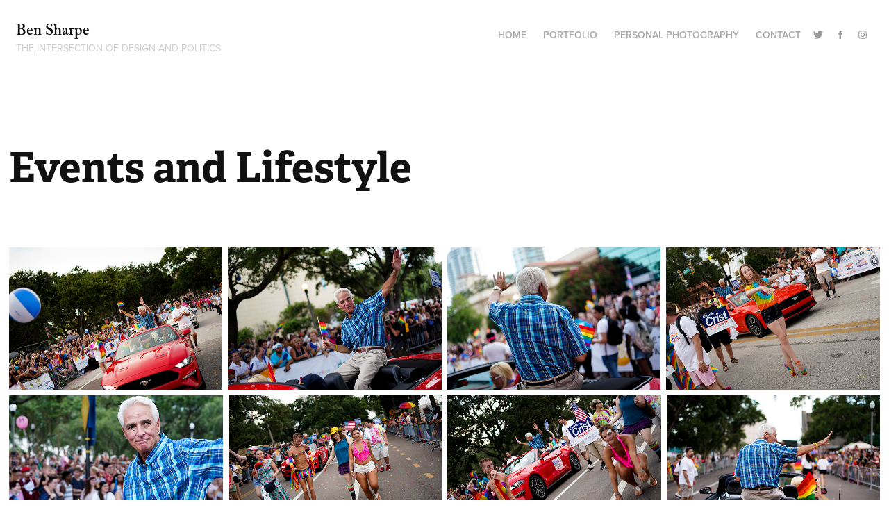

--- FILE ---
content_type: text/html; charset=utf-8
request_url: https://benshar.pe/event-photography
body_size: 7277
content:
<!DOCTYPE HTML>
<html lang="en-US">
<head>
  <meta charset="UTF-8" />
  <meta name="viewport" content="width=device-width, initial-scale=1" />
      <meta name="keywords"  content="Florida,Politics,Political Consultant,Political Strategy,Graphic Designer,Web Designer,Photographer,Bill Nelson,Andrew Gillum,Florida Democrats" />
      <meta name="description"  content="Creative communicator, with applicable graduate education, an eye for detail, and five cycles of political experience." />
      <meta name="twitter:card"  content="summary_large_image" />
      <meta name="twitter:site"  content="@AdobePortfolio" />
      <meta  property="og:title" content="Ben Sharpe | The Intersection of Design and Politics - Events and Lifestyle" />
      <meta  property="og:description" content="Creative communicator, with applicable graduate education, an eye for detail, and five cycles of political experience." />
      <meta  property="og:image" content="https://cdn.myportfolio.com/1e3db350eeea47cdac9d4ce0c96c33b0/48680e6e-1a2d-48d8-a501-c349cb2457ab_rwc_0x0x1200x630x1200.png?h=fe7230278b2e049c701e14eb5e4c4c47" />
        <link rel="icon" href="https://cdn.myportfolio.com/1e3db350eeea47cdac9d4ce0c96c33b0/2006326e-5b3b-462d-8707-4aa487435db6_carw_1x1x32.png?h=165760d515edd8e2bc7cbf1cb4f08e6c" />
      <link rel="stylesheet" href="/dist/css/main.css" type="text/css" />
      <link rel="stylesheet" href="https://cdn.myportfolio.com/1e3db350eeea47cdac9d4ce0c96c33b0/d4d1770a5f795d2293ac0f1457f902d31674500024.css?h=1c036caed7530b0288c483a438d09d24" type="text/css" />
    <link rel="canonical" href="https://benshar.pe/event-photography" />
      <title>Ben Sharpe | The Intersection of Design and Politics - Events and Lifestyle</title>
    <script type="text/javascript" src="//use.typekit.net/ik/[base64].js?cb=35f77bfb8b50944859ea3d3804e7194e7a3173fb" async onload="
    try {
      window.Typekit.load();
    } catch (e) {
      console.warn('Typekit not loaded.');
    }
    "></script>
</head>
  <body class="transition-enabled">  <div class='page-background-video page-background-video-with-panel'>
  </div>
  <div class="js-responsive-nav">
    <div class="responsive-nav has-social">
      <div class="close-responsive-click-area js-close-responsive-nav">
        <div class="close-responsive-button"></div>
      </div>
          <div class="nav-container">
            <nav data-hover-hint="nav">
      <div class="page-title">
        <a href="/home" >Home</a>
      </div>
                <div class="gallery-title"><a href="/portfolio" >Portfolio</a></div>
                <div class="gallery-title"><a href="/personal-photography" >Personal Photography</a></div>
      <div class="page-title">
        <a href="/contact" >Contact</a>
      </div>
                <div class="social pf-nav-social" data-hover-hint="navSocialIcons">
                  <ul>
                          <li>
                            <a href="https://twitter.com/iamsharpe" target="_blank">
                              <svg xmlns="http://www.w3.org/2000/svg" xmlns:xlink="http://www.w3.org/1999/xlink" version="1.1" viewBox="0 0 30 24" xml:space="preserve" class="icon"><path d="M24.71 5.89C24 6.2 23.2 6.4 22.4 6.53c0.82-0.5 1.45-1.29 1.75-2.23c-0.77 0.46-1.62 0.8-2.53 1 C20.92 4.5 19.9 4 18.7 4c-2.2 0-3.99 1.81-3.99 4.04c0 0.3 0 0.6 0.1 0.92C11.54 8.8 8.6 7.2 6.6 4.7 C6.3 5.3 6.1 6 6.1 6.77c0 1.4 0.7 2.6 1.8 3.36c-0.65-0.02-1.27-0.2-1.81-0.51c0 0 0 0 0 0.1 c0 2 1.4 3.6 3.2 3.96c-0.34 0.09-0.69 0.14-1.05 0.14c-0.26 0-0.51-0.03-0.75-0.07c0.51 1.6 2 2.8 3.7 2.8 c-1.36 1.08-3.08 1.73-4.95 1.73c-0.32 0-0.64-0.02-0.95-0.06C7.05 19.3 9.1 20 11.4 20c7.33 0 11.34-6.15 11.34-11.49 c0-0.18 0-0.35-0.01-0.52C23.5 7.4 24.2 6.7 24.7 5.89z"/></svg>
                            </a>
                          </li>
                          <li>
                            <a href="https://www.facebook.com/benjaminsharpe" target="_blank">
                              <svg xmlns="http://www.w3.org/2000/svg" xmlns:xlink="http://www.w3.org/1999/xlink" version="1.1" x="0px" y="0px" viewBox="0 0 30 24" xml:space="preserve" class="icon"><path d="M16.21 20h-3.26v-8h-1.63V9.24h1.63V7.59c0-2.25 0.92-3.59 3.53-3.59h2.17v2.76H17.3 c-1.02 0-1.08 0.39-1.08 1.11l0 1.38h2.46L18.38 12h-2.17V20z"/></svg>
                            </a>
                          </li>
                          <li>
                            <a href="https://www.instagram.com/iamsharpe/" target="_blank">
                              <svg version="1.1" id="Layer_1" xmlns="http://www.w3.org/2000/svg" xmlns:xlink="http://www.w3.org/1999/xlink" viewBox="0 0 30 24" style="enable-background:new 0 0 30 24;" xml:space="preserve" class="icon">
                              <g>
                                <path d="M15,5.4c2.1,0,2.4,0,3.2,0c0.8,0,1.2,0.2,1.5,0.3c0.4,0.1,0.6,0.3,0.9,0.6c0.3,0.3,0.5,0.5,0.6,0.9
                                  c0.1,0.3,0.2,0.7,0.3,1.5c0,0.8,0,1.1,0,3.2s0,2.4,0,3.2c0,0.8-0.2,1.2-0.3,1.5c-0.1,0.4-0.3,0.6-0.6,0.9c-0.3,0.3-0.5,0.5-0.9,0.6
                                  c-0.3,0.1-0.7,0.2-1.5,0.3c-0.8,0-1.1,0-3.2,0s-2.4,0-3.2,0c-0.8,0-1.2-0.2-1.5-0.3c-0.4-0.1-0.6-0.3-0.9-0.6
                                  c-0.3-0.3-0.5-0.5-0.6-0.9c-0.1-0.3-0.2-0.7-0.3-1.5c0-0.8,0-1.1,0-3.2s0-2.4,0-3.2c0-0.8,0.2-1.2,0.3-1.5c0.1-0.4,0.3-0.6,0.6-0.9
                                  c0.3-0.3,0.5-0.5,0.9-0.6c0.3-0.1,0.7-0.2,1.5-0.3C12.6,5.4,12.9,5.4,15,5.4 M15,4c-2.2,0-2.4,0-3.3,0c-0.9,0-1.4,0.2-1.9,0.4
                                  c-0.5,0.2-1,0.5-1.4,0.9C7.9,5.8,7.6,6.2,7.4,6.8C7.2,7.3,7.1,7.9,7,8.7C7,9.6,7,9.8,7,12s0,2.4,0,3.3c0,0.9,0.2,1.4,0.4,1.9
                                  c0.2,0.5,0.5,1,0.9,1.4c0.4,0.4,0.9,0.7,1.4,0.9c0.5,0.2,1.1,0.3,1.9,0.4c0.9,0,1.1,0,3.3,0s2.4,0,3.3,0c0.9,0,1.4-0.2,1.9-0.4
                                  c0.5-0.2,1-0.5,1.4-0.9c0.4-0.4,0.7-0.9,0.9-1.4c0.2-0.5,0.3-1.1,0.4-1.9c0-0.9,0-1.1,0-3.3s0-2.4,0-3.3c0-0.9-0.2-1.4-0.4-1.9
                                  c-0.2-0.5-0.5-1-0.9-1.4c-0.4-0.4-0.9-0.7-1.4-0.9c-0.5-0.2-1.1-0.3-1.9-0.4C17.4,4,17.2,4,15,4L15,4L15,4z"/>
                                <path d="M15,7.9c-2.3,0-4.1,1.8-4.1,4.1s1.8,4.1,4.1,4.1s4.1-1.8,4.1-4.1S17.3,7.9,15,7.9L15,7.9z M15,14.7c-1.5,0-2.7-1.2-2.7-2.7
                                  c0-1.5,1.2-2.7,2.7-2.7s2.7,1.2,2.7,2.7C17.7,13.5,16.5,14.7,15,14.7L15,14.7z"/>
                                <path d="M20.2,7.7c0,0.5-0.4,1-1,1s-1-0.4-1-1s0.4-1,1-1S20.2,7.2,20.2,7.7L20.2,7.7z"/>
                              </g>
                              </svg>
                            </a>
                          </li>
                  </ul>
                </div>
            </nav>
          </div>
    </div>
  </div>
  <div class="site-wrap cfix js-site-wrap">
    <div class="site-container">
      <div class="site-content e2e-site-content">
        <header class="site-header">
          <div class="logo-container">
              <div class="logo-wrap" data-hover-hint="logo">
                    <div class="logo e2e-site-logo-text logo-text  ">
    <span class="preserve-whitespace">Ben Sharpe</span>
</div>
<div class="logo-secondary logo-secondary-text ">
    <span class="preserve-whitespace">THE INTERSECTION OF DESIGN AND POLITICS</span>
</div>

              </div>
  <div class="hamburger-click-area js-hamburger">
    <div class="hamburger">
      <i></i>
      <i></i>
      <i></i>
    </div>
  </div>
          </div>
              <div class="nav-container">
                <nav data-hover-hint="nav">
      <div class="page-title">
        <a href="/home" >Home</a>
      </div>
                <div class="gallery-title"><a href="/portfolio" >Portfolio</a></div>
                <div class="gallery-title"><a href="/personal-photography" >Personal Photography</a></div>
      <div class="page-title">
        <a href="/contact" >Contact</a>
      </div>
                    <div class="social pf-nav-social" data-hover-hint="navSocialIcons">
                      <ul>
                              <li>
                                <a href="https://twitter.com/iamsharpe" target="_blank">
                                  <svg xmlns="http://www.w3.org/2000/svg" xmlns:xlink="http://www.w3.org/1999/xlink" version="1.1" viewBox="0 0 30 24" xml:space="preserve" class="icon"><path d="M24.71 5.89C24 6.2 23.2 6.4 22.4 6.53c0.82-0.5 1.45-1.29 1.75-2.23c-0.77 0.46-1.62 0.8-2.53 1 C20.92 4.5 19.9 4 18.7 4c-2.2 0-3.99 1.81-3.99 4.04c0 0.3 0 0.6 0.1 0.92C11.54 8.8 8.6 7.2 6.6 4.7 C6.3 5.3 6.1 6 6.1 6.77c0 1.4 0.7 2.6 1.8 3.36c-0.65-0.02-1.27-0.2-1.81-0.51c0 0 0 0 0 0.1 c0 2 1.4 3.6 3.2 3.96c-0.34 0.09-0.69 0.14-1.05 0.14c-0.26 0-0.51-0.03-0.75-0.07c0.51 1.6 2 2.8 3.7 2.8 c-1.36 1.08-3.08 1.73-4.95 1.73c-0.32 0-0.64-0.02-0.95-0.06C7.05 19.3 9.1 20 11.4 20c7.33 0 11.34-6.15 11.34-11.49 c0-0.18 0-0.35-0.01-0.52C23.5 7.4 24.2 6.7 24.7 5.89z"/></svg>
                                </a>
                              </li>
                              <li>
                                <a href="https://www.facebook.com/benjaminsharpe" target="_blank">
                                  <svg xmlns="http://www.w3.org/2000/svg" xmlns:xlink="http://www.w3.org/1999/xlink" version="1.1" x="0px" y="0px" viewBox="0 0 30 24" xml:space="preserve" class="icon"><path d="M16.21 20h-3.26v-8h-1.63V9.24h1.63V7.59c0-2.25 0.92-3.59 3.53-3.59h2.17v2.76H17.3 c-1.02 0-1.08 0.39-1.08 1.11l0 1.38h2.46L18.38 12h-2.17V20z"/></svg>
                                </a>
                              </li>
                              <li>
                                <a href="https://www.instagram.com/iamsharpe/" target="_blank">
                                  <svg version="1.1" id="Layer_1" xmlns="http://www.w3.org/2000/svg" xmlns:xlink="http://www.w3.org/1999/xlink" viewBox="0 0 30 24" style="enable-background:new 0 0 30 24;" xml:space="preserve" class="icon">
                                  <g>
                                    <path d="M15,5.4c2.1,0,2.4,0,3.2,0c0.8,0,1.2,0.2,1.5,0.3c0.4,0.1,0.6,0.3,0.9,0.6c0.3,0.3,0.5,0.5,0.6,0.9
                                      c0.1,0.3,0.2,0.7,0.3,1.5c0,0.8,0,1.1,0,3.2s0,2.4,0,3.2c0,0.8-0.2,1.2-0.3,1.5c-0.1,0.4-0.3,0.6-0.6,0.9c-0.3,0.3-0.5,0.5-0.9,0.6
                                      c-0.3,0.1-0.7,0.2-1.5,0.3c-0.8,0-1.1,0-3.2,0s-2.4,0-3.2,0c-0.8,0-1.2-0.2-1.5-0.3c-0.4-0.1-0.6-0.3-0.9-0.6
                                      c-0.3-0.3-0.5-0.5-0.6-0.9c-0.1-0.3-0.2-0.7-0.3-1.5c0-0.8,0-1.1,0-3.2s0-2.4,0-3.2c0-0.8,0.2-1.2,0.3-1.5c0.1-0.4,0.3-0.6,0.6-0.9
                                      c0.3-0.3,0.5-0.5,0.9-0.6c0.3-0.1,0.7-0.2,1.5-0.3C12.6,5.4,12.9,5.4,15,5.4 M15,4c-2.2,0-2.4,0-3.3,0c-0.9,0-1.4,0.2-1.9,0.4
                                      c-0.5,0.2-1,0.5-1.4,0.9C7.9,5.8,7.6,6.2,7.4,6.8C7.2,7.3,7.1,7.9,7,8.7C7,9.6,7,9.8,7,12s0,2.4,0,3.3c0,0.9,0.2,1.4,0.4,1.9
                                      c0.2,0.5,0.5,1,0.9,1.4c0.4,0.4,0.9,0.7,1.4,0.9c0.5,0.2,1.1,0.3,1.9,0.4c0.9,0,1.1,0,3.3,0s2.4,0,3.3,0c0.9,0,1.4-0.2,1.9-0.4
                                      c0.5-0.2,1-0.5,1.4-0.9c0.4-0.4,0.7-0.9,0.9-1.4c0.2-0.5,0.3-1.1,0.4-1.9c0-0.9,0-1.1,0-3.3s0-2.4,0-3.3c0-0.9-0.2-1.4-0.4-1.9
                                      c-0.2-0.5-0.5-1-0.9-1.4c-0.4-0.4-0.9-0.7-1.4-0.9c-0.5-0.2-1.1-0.3-1.9-0.4C17.4,4,17.2,4,15,4L15,4L15,4z"/>
                                    <path d="M15,7.9c-2.3,0-4.1,1.8-4.1,4.1s1.8,4.1,4.1,4.1s4.1-1.8,4.1-4.1S17.3,7.9,15,7.9L15,7.9z M15,14.7c-1.5,0-2.7-1.2-2.7-2.7
                                      c0-1.5,1.2-2.7,2.7-2.7s2.7,1.2,2.7,2.7C17.7,13.5,16.5,14.7,15,14.7L15,14.7z"/>
                                    <path d="M20.2,7.7c0,0.5-0.4,1-1,1s-1-0.4-1-1s0.4-1,1-1S20.2,7.2,20.2,7.7L20.2,7.7z"/>
                                  </g>
                                  </svg>
                                </a>
                              </li>
                      </ul>
                    </div>
                </nav>
              </div>
        </header>
        <main>
  <div class="page-container" data-context="page.page.container" data-hover-hint="pageContainer">
    <section class="page standard-modules">
        <header class="page-header content" data-context="pages" data-identity="id:p5dd9e67c2d3744cb75628d7a717c90988ca2c0532b2390b7cae6c" data-hover-hint="pageHeader" data-hover-hint-id="p5dd9e67c2d3744cb75628d7a717c90988ca2c0532b2390b7cae6c">
            <h1 class="title preserve-whitespace e2e-site-logo-text">Events and Lifestyle</h1>
            <p class="description"></p>
        </header>
      <div class="page-content js-page-content" data-context="pages" data-identity="id:p5dd9e67c2d3744cb75628d7a717c90988ca2c0532b2390b7cae6c">
        <div id="project-canvas" class="js-project-modules modules content">
          <div id="project-modules">
              
              
              
              
              
              
              
              <div class="project-module module media_collection project-module-media_collection" data-id="m5dd9e67bcc7301660fc6e468375654c09756be75c47055e962c54"  style="padding-top: px;
padding-bottom: px;
">
  <div class="grid--main js-grid-main" data-grid-max-images="
  ">
    <div class="grid__item-container js-grid-item-container" data-flex-grow="389.80966325037" style="width:389.80966325037px; flex-grow:389.80966325037;" data-width="1920" data-height="1280">
      <script type="text/html" class="js-lightbox-slide-content">
        <div class="grid__image-wrapper">
          <img src="https://cdn.myportfolio.com/1e3db350eeea47cdac9d4ce0c96c33b0/7dd62ee0-f139-41f8-989d-b2ad0729a064_rw_1920.jpg?h=0c93d46bbd58c1cb28714da95cf7766d" srcset="https://cdn.myportfolio.com/1e3db350eeea47cdac9d4ce0c96c33b0/7dd62ee0-f139-41f8-989d-b2ad0729a064_rw_600.jpg?h=1d0ef061d88583e236ad07e5de24648a 600w,https://cdn.myportfolio.com/1e3db350eeea47cdac9d4ce0c96c33b0/7dd62ee0-f139-41f8-989d-b2ad0729a064_rw_1200.jpg?h=fc839b679881384f39148ef9ba3c3541 1200w,https://cdn.myportfolio.com/1e3db350eeea47cdac9d4ce0c96c33b0/7dd62ee0-f139-41f8-989d-b2ad0729a064_rw_1920.jpg?h=0c93d46bbd58c1cb28714da95cf7766d 1920w,"  sizes="(max-width: 1920px) 100vw, 1920px">
        <div>
      </script>
      <img
        class="grid__item-image js-grid__item-image grid__item-image-lazy js-lazy"
        src="[data-uri]"
        
        data-src="https://cdn.myportfolio.com/1e3db350eeea47cdac9d4ce0c96c33b0/7dd62ee0-f139-41f8-989d-b2ad0729a064_rw_1920.jpg?h=0c93d46bbd58c1cb28714da95cf7766d"
        data-srcset="https://cdn.myportfolio.com/1e3db350eeea47cdac9d4ce0c96c33b0/7dd62ee0-f139-41f8-989d-b2ad0729a064_rw_600.jpg?h=1d0ef061d88583e236ad07e5de24648a 600w,https://cdn.myportfolio.com/1e3db350eeea47cdac9d4ce0c96c33b0/7dd62ee0-f139-41f8-989d-b2ad0729a064_rw_1200.jpg?h=fc839b679881384f39148ef9ba3c3541 1200w,https://cdn.myportfolio.com/1e3db350eeea47cdac9d4ce0c96c33b0/7dd62ee0-f139-41f8-989d-b2ad0729a064_rw_1920.jpg?h=0c93d46bbd58c1cb28714da95cf7766d 1920w,"
      >
      <span class="grid__item-filler" style="padding-bottom:66.69921875%;"></span>
    </div>
    <div class="grid__item-container js-grid-item-container" data-flex-grow="389.80966325037" style="width:389.80966325037px; flex-grow:389.80966325037;" data-width="1920" data-height="1280">
      <script type="text/html" class="js-lightbox-slide-content">
        <div class="grid__image-wrapper">
          <img src="https://cdn.myportfolio.com/1e3db350eeea47cdac9d4ce0c96c33b0/a7e3881d-47c5-42ed-9828-7806e843aab1_rw_1920.jpg?h=540bd572067f679866a10329dd12195f" srcset="https://cdn.myportfolio.com/1e3db350eeea47cdac9d4ce0c96c33b0/a7e3881d-47c5-42ed-9828-7806e843aab1_rw_600.jpg?h=dc5348662cbf633caa6e3f3d63259272 600w,https://cdn.myportfolio.com/1e3db350eeea47cdac9d4ce0c96c33b0/a7e3881d-47c5-42ed-9828-7806e843aab1_rw_1200.jpg?h=12fcb3e889f3cf01945bd30ff6822486 1200w,https://cdn.myportfolio.com/1e3db350eeea47cdac9d4ce0c96c33b0/a7e3881d-47c5-42ed-9828-7806e843aab1_rw_1920.jpg?h=540bd572067f679866a10329dd12195f 1920w,"  sizes="(max-width: 1920px) 100vw, 1920px">
        <div>
      </script>
      <img
        class="grid__item-image js-grid__item-image grid__item-image-lazy js-lazy"
        src="[data-uri]"
        
        data-src="https://cdn.myportfolio.com/1e3db350eeea47cdac9d4ce0c96c33b0/a7e3881d-47c5-42ed-9828-7806e843aab1_rw_1920.jpg?h=540bd572067f679866a10329dd12195f"
        data-srcset="https://cdn.myportfolio.com/1e3db350eeea47cdac9d4ce0c96c33b0/a7e3881d-47c5-42ed-9828-7806e843aab1_rw_600.jpg?h=dc5348662cbf633caa6e3f3d63259272 600w,https://cdn.myportfolio.com/1e3db350eeea47cdac9d4ce0c96c33b0/a7e3881d-47c5-42ed-9828-7806e843aab1_rw_1200.jpg?h=12fcb3e889f3cf01945bd30ff6822486 1200w,https://cdn.myportfolio.com/1e3db350eeea47cdac9d4ce0c96c33b0/a7e3881d-47c5-42ed-9828-7806e843aab1_rw_1920.jpg?h=540bd572067f679866a10329dd12195f 1920w,"
      >
      <span class="grid__item-filler" style="padding-bottom:66.69921875%;"></span>
    </div>
    <div class="grid__item-container js-grid-item-container" data-flex-grow="389.80966325037" style="width:389.80966325037px; flex-grow:389.80966325037;" data-width="1920" data-height="1280">
      <script type="text/html" class="js-lightbox-slide-content">
        <div class="grid__image-wrapper">
          <img src="https://cdn.myportfolio.com/1e3db350eeea47cdac9d4ce0c96c33b0/d560e035-d1be-4a4f-bee7-18710991a936_rw_1920.jpg?h=3d48115296b9d651ecd1c248ed6cc8e3" srcset="https://cdn.myportfolio.com/1e3db350eeea47cdac9d4ce0c96c33b0/d560e035-d1be-4a4f-bee7-18710991a936_rw_600.jpg?h=6c7fec297b5c26d744df9f17e9a37b22 600w,https://cdn.myportfolio.com/1e3db350eeea47cdac9d4ce0c96c33b0/d560e035-d1be-4a4f-bee7-18710991a936_rw_1200.jpg?h=5b7ac9ff4ac786e75c3dd0ca7fdbb7b9 1200w,https://cdn.myportfolio.com/1e3db350eeea47cdac9d4ce0c96c33b0/d560e035-d1be-4a4f-bee7-18710991a936_rw_1920.jpg?h=3d48115296b9d651ecd1c248ed6cc8e3 1920w,"  sizes="(max-width: 1920px) 100vw, 1920px">
        <div>
      </script>
      <img
        class="grid__item-image js-grid__item-image grid__item-image-lazy js-lazy"
        src="[data-uri]"
        
        data-src="https://cdn.myportfolio.com/1e3db350eeea47cdac9d4ce0c96c33b0/d560e035-d1be-4a4f-bee7-18710991a936_rw_1920.jpg?h=3d48115296b9d651ecd1c248ed6cc8e3"
        data-srcset="https://cdn.myportfolio.com/1e3db350eeea47cdac9d4ce0c96c33b0/d560e035-d1be-4a4f-bee7-18710991a936_rw_600.jpg?h=6c7fec297b5c26d744df9f17e9a37b22 600w,https://cdn.myportfolio.com/1e3db350eeea47cdac9d4ce0c96c33b0/d560e035-d1be-4a4f-bee7-18710991a936_rw_1200.jpg?h=5b7ac9ff4ac786e75c3dd0ca7fdbb7b9 1200w,https://cdn.myportfolio.com/1e3db350eeea47cdac9d4ce0c96c33b0/d560e035-d1be-4a4f-bee7-18710991a936_rw_1920.jpg?h=3d48115296b9d651ecd1c248ed6cc8e3 1920w,"
      >
      <span class="grid__item-filler" style="padding-bottom:66.69921875%;"></span>
    </div>
    <div class="grid__item-container js-grid-item-container" data-flex-grow="390.09523809524" style="width:390.09523809524px; flex-grow:390.09523809524;" data-width="1920" data-height="1279">
      <script type="text/html" class="js-lightbox-slide-content">
        <div class="grid__image-wrapper">
          <img src="https://cdn.myportfolio.com/1e3db350eeea47cdac9d4ce0c96c33b0/a6035903-b5b0-45b0-9f3f-1a35475a6867_rw_1920.jpg?h=505c171c04d570af120be12fcbdc2d5f" srcset="https://cdn.myportfolio.com/1e3db350eeea47cdac9d4ce0c96c33b0/a6035903-b5b0-45b0-9f3f-1a35475a6867_rw_600.jpg?h=f88c25f96349b5862a220ec28f877c57 600w,https://cdn.myportfolio.com/1e3db350eeea47cdac9d4ce0c96c33b0/a6035903-b5b0-45b0-9f3f-1a35475a6867_rw_1200.jpg?h=d46917890792a33e11a7ca3d64b9185f 1200w,https://cdn.myportfolio.com/1e3db350eeea47cdac9d4ce0c96c33b0/a6035903-b5b0-45b0-9f3f-1a35475a6867_rw_1920.jpg?h=505c171c04d570af120be12fcbdc2d5f 1920w,"  sizes="(max-width: 1920px) 100vw, 1920px">
        <div>
      </script>
      <img
        class="grid__item-image js-grid__item-image grid__item-image-lazy js-lazy"
        src="[data-uri]"
        
        data-src="https://cdn.myportfolio.com/1e3db350eeea47cdac9d4ce0c96c33b0/a6035903-b5b0-45b0-9f3f-1a35475a6867_rw_1920.jpg?h=505c171c04d570af120be12fcbdc2d5f"
        data-srcset="https://cdn.myportfolio.com/1e3db350eeea47cdac9d4ce0c96c33b0/a6035903-b5b0-45b0-9f3f-1a35475a6867_rw_600.jpg?h=f88c25f96349b5862a220ec28f877c57 600w,https://cdn.myportfolio.com/1e3db350eeea47cdac9d4ce0c96c33b0/a6035903-b5b0-45b0-9f3f-1a35475a6867_rw_1200.jpg?h=d46917890792a33e11a7ca3d64b9185f 1200w,https://cdn.myportfolio.com/1e3db350eeea47cdac9d4ce0c96c33b0/a6035903-b5b0-45b0-9f3f-1a35475a6867_rw_1920.jpg?h=505c171c04d570af120be12fcbdc2d5f 1920w,"
      >
      <span class="grid__item-filler" style="padding-bottom:66.650390625%;"></span>
    </div>
    <div class="grid__item-container js-grid-item-container" data-flex-grow="390.09523809524" style="width:390.09523809524px; flex-grow:390.09523809524;" data-width="1920" data-height="1279">
      <script type="text/html" class="js-lightbox-slide-content">
        <div class="grid__image-wrapper">
          <img src="https://cdn.myportfolio.com/1e3db350eeea47cdac9d4ce0c96c33b0/77120b39-ac90-492a-8001-d9ff5fab3dc8_rw_1920.jpg?h=afc5ee282586480725b55731de8e61c7" srcset="https://cdn.myportfolio.com/1e3db350eeea47cdac9d4ce0c96c33b0/77120b39-ac90-492a-8001-d9ff5fab3dc8_rw_600.jpg?h=37a7d95382177e8bf77685b17e8a560b 600w,https://cdn.myportfolio.com/1e3db350eeea47cdac9d4ce0c96c33b0/77120b39-ac90-492a-8001-d9ff5fab3dc8_rw_1200.jpg?h=ab52586571c54f591e9b01eb79abba0f 1200w,https://cdn.myportfolio.com/1e3db350eeea47cdac9d4ce0c96c33b0/77120b39-ac90-492a-8001-d9ff5fab3dc8_rw_1920.jpg?h=afc5ee282586480725b55731de8e61c7 1920w,"  sizes="(max-width: 1920px) 100vw, 1920px">
        <div>
      </script>
      <img
        class="grid__item-image js-grid__item-image grid__item-image-lazy js-lazy"
        src="[data-uri]"
        
        data-src="https://cdn.myportfolio.com/1e3db350eeea47cdac9d4ce0c96c33b0/77120b39-ac90-492a-8001-d9ff5fab3dc8_rw_1920.jpg?h=afc5ee282586480725b55731de8e61c7"
        data-srcset="https://cdn.myportfolio.com/1e3db350eeea47cdac9d4ce0c96c33b0/77120b39-ac90-492a-8001-d9ff5fab3dc8_rw_600.jpg?h=37a7d95382177e8bf77685b17e8a560b 600w,https://cdn.myportfolio.com/1e3db350eeea47cdac9d4ce0c96c33b0/77120b39-ac90-492a-8001-d9ff5fab3dc8_rw_1200.jpg?h=ab52586571c54f591e9b01eb79abba0f 1200w,https://cdn.myportfolio.com/1e3db350eeea47cdac9d4ce0c96c33b0/77120b39-ac90-492a-8001-d9ff5fab3dc8_rw_1920.jpg?h=afc5ee282586480725b55731de8e61c7 1920w,"
      >
      <span class="grid__item-filler" style="padding-bottom:66.650390625%;"></span>
    </div>
    <div class="grid__item-container js-grid-item-container" data-flex-grow="389.80966325037" style="width:389.80966325037px; flex-grow:389.80966325037;" data-width="1920" data-height="1280">
      <script type="text/html" class="js-lightbox-slide-content">
        <div class="grid__image-wrapper">
          <img src="https://cdn.myportfolio.com/1e3db350eeea47cdac9d4ce0c96c33b0/235e88e3-e6b8-44ad-b2bf-c05ded2f6470_rw_1920.jpg?h=b1d9fa5bc3b5f788910f561ff68ec574" srcset="https://cdn.myportfolio.com/1e3db350eeea47cdac9d4ce0c96c33b0/235e88e3-e6b8-44ad-b2bf-c05ded2f6470_rw_600.jpg?h=dec5e5b5868027be463d32726532a667 600w,https://cdn.myportfolio.com/1e3db350eeea47cdac9d4ce0c96c33b0/235e88e3-e6b8-44ad-b2bf-c05ded2f6470_rw_1200.jpg?h=f0e1a0e41bb6042217187ac9a077de3c 1200w,https://cdn.myportfolio.com/1e3db350eeea47cdac9d4ce0c96c33b0/235e88e3-e6b8-44ad-b2bf-c05ded2f6470_rw_1920.jpg?h=b1d9fa5bc3b5f788910f561ff68ec574 1920w,"  sizes="(max-width: 1920px) 100vw, 1920px">
        <div>
      </script>
      <img
        class="grid__item-image js-grid__item-image grid__item-image-lazy js-lazy"
        src="[data-uri]"
        
        data-src="https://cdn.myportfolio.com/1e3db350eeea47cdac9d4ce0c96c33b0/235e88e3-e6b8-44ad-b2bf-c05ded2f6470_rw_1920.jpg?h=b1d9fa5bc3b5f788910f561ff68ec574"
        data-srcset="https://cdn.myportfolio.com/1e3db350eeea47cdac9d4ce0c96c33b0/235e88e3-e6b8-44ad-b2bf-c05ded2f6470_rw_600.jpg?h=dec5e5b5868027be463d32726532a667 600w,https://cdn.myportfolio.com/1e3db350eeea47cdac9d4ce0c96c33b0/235e88e3-e6b8-44ad-b2bf-c05ded2f6470_rw_1200.jpg?h=f0e1a0e41bb6042217187ac9a077de3c 1200w,https://cdn.myportfolio.com/1e3db350eeea47cdac9d4ce0c96c33b0/235e88e3-e6b8-44ad-b2bf-c05ded2f6470_rw_1920.jpg?h=b1d9fa5bc3b5f788910f561ff68ec574 1920w,"
      >
      <span class="grid__item-filler" style="padding-bottom:66.69921875%;"></span>
    </div>
    <div class="grid__item-container js-grid-item-container" data-flex-grow="389.80966325037" style="width:389.80966325037px; flex-grow:389.80966325037;" data-width="1920" data-height="1280">
      <script type="text/html" class="js-lightbox-slide-content">
        <div class="grid__image-wrapper">
          <img src="https://cdn.myportfolio.com/1e3db350eeea47cdac9d4ce0c96c33b0/64fcddef-8a4c-4dd3-9ca7-90121632b353_rw_1920.jpg?h=1c2a1a2d8d52cb43a4f16d41c02f750a" srcset="https://cdn.myportfolio.com/1e3db350eeea47cdac9d4ce0c96c33b0/64fcddef-8a4c-4dd3-9ca7-90121632b353_rw_600.jpg?h=ada57ae934fa280a52ce1bf7cdc6c73d 600w,https://cdn.myportfolio.com/1e3db350eeea47cdac9d4ce0c96c33b0/64fcddef-8a4c-4dd3-9ca7-90121632b353_rw_1200.jpg?h=1315a6d4138af6fda790e8180335e026 1200w,https://cdn.myportfolio.com/1e3db350eeea47cdac9d4ce0c96c33b0/64fcddef-8a4c-4dd3-9ca7-90121632b353_rw_1920.jpg?h=1c2a1a2d8d52cb43a4f16d41c02f750a 1920w,"  sizes="(max-width: 1920px) 100vw, 1920px">
        <div>
      </script>
      <img
        class="grid__item-image js-grid__item-image grid__item-image-lazy js-lazy"
        src="[data-uri]"
        
        data-src="https://cdn.myportfolio.com/1e3db350eeea47cdac9d4ce0c96c33b0/64fcddef-8a4c-4dd3-9ca7-90121632b353_rw_1920.jpg?h=1c2a1a2d8d52cb43a4f16d41c02f750a"
        data-srcset="https://cdn.myportfolio.com/1e3db350eeea47cdac9d4ce0c96c33b0/64fcddef-8a4c-4dd3-9ca7-90121632b353_rw_600.jpg?h=ada57ae934fa280a52ce1bf7cdc6c73d 600w,https://cdn.myportfolio.com/1e3db350eeea47cdac9d4ce0c96c33b0/64fcddef-8a4c-4dd3-9ca7-90121632b353_rw_1200.jpg?h=1315a6d4138af6fda790e8180335e026 1200w,https://cdn.myportfolio.com/1e3db350eeea47cdac9d4ce0c96c33b0/64fcddef-8a4c-4dd3-9ca7-90121632b353_rw_1920.jpg?h=1c2a1a2d8d52cb43a4f16d41c02f750a 1920w,"
      >
      <span class="grid__item-filler" style="padding-bottom:66.69921875%;"></span>
    </div>
    <div class="grid__item-container js-grid-item-container" data-flex-grow="389.80966325037" style="width:389.80966325037px; flex-grow:389.80966325037;" data-width="1920" data-height="1280">
      <script type="text/html" class="js-lightbox-slide-content">
        <div class="grid__image-wrapper">
          <img src="https://cdn.myportfolio.com/1e3db350eeea47cdac9d4ce0c96c33b0/63ebb7ae-01d5-4705-a00b-12a3a3fb4aab_rw_1920.jpg?h=e075ace904fc25928256a9b99fc458db" srcset="https://cdn.myportfolio.com/1e3db350eeea47cdac9d4ce0c96c33b0/63ebb7ae-01d5-4705-a00b-12a3a3fb4aab_rw_600.jpg?h=c086d2bdb78ac2754ed6fed3cb3fd257 600w,https://cdn.myportfolio.com/1e3db350eeea47cdac9d4ce0c96c33b0/63ebb7ae-01d5-4705-a00b-12a3a3fb4aab_rw_1200.jpg?h=4bea302380fb3840e39d1a3bdc219845 1200w,https://cdn.myportfolio.com/1e3db350eeea47cdac9d4ce0c96c33b0/63ebb7ae-01d5-4705-a00b-12a3a3fb4aab_rw_1920.jpg?h=e075ace904fc25928256a9b99fc458db 1920w,"  sizes="(max-width: 1920px) 100vw, 1920px">
        <div>
      </script>
      <img
        class="grid__item-image js-grid__item-image grid__item-image-lazy js-lazy"
        src="[data-uri]"
        
        data-src="https://cdn.myportfolio.com/1e3db350eeea47cdac9d4ce0c96c33b0/63ebb7ae-01d5-4705-a00b-12a3a3fb4aab_rw_1920.jpg?h=e075ace904fc25928256a9b99fc458db"
        data-srcset="https://cdn.myportfolio.com/1e3db350eeea47cdac9d4ce0c96c33b0/63ebb7ae-01d5-4705-a00b-12a3a3fb4aab_rw_600.jpg?h=c086d2bdb78ac2754ed6fed3cb3fd257 600w,https://cdn.myportfolio.com/1e3db350eeea47cdac9d4ce0c96c33b0/63ebb7ae-01d5-4705-a00b-12a3a3fb4aab_rw_1200.jpg?h=4bea302380fb3840e39d1a3bdc219845 1200w,https://cdn.myportfolio.com/1e3db350eeea47cdac9d4ce0c96c33b0/63ebb7ae-01d5-4705-a00b-12a3a3fb4aab_rw_1920.jpg?h=e075ace904fc25928256a9b99fc458db 1920w,"
      >
      <span class="grid__item-filler" style="padding-bottom:66.69921875%;"></span>
    </div>
    <div class="grid__item-container js-grid-item-container" data-flex-grow="390.09523809524" style="width:390.09523809524px; flex-grow:390.09523809524;" data-width="1920" data-height="1279">
      <script type="text/html" class="js-lightbox-slide-content">
        <div class="grid__image-wrapper">
          <img src="https://cdn.myportfolio.com/1e3db350eeea47cdac9d4ce0c96c33b0/15f41697-7559-4c09-9260-c6f7a779b9a4_rw_1920.jpg?h=2adfde32edf6c723748ca5d2ef595311" srcset="https://cdn.myportfolio.com/1e3db350eeea47cdac9d4ce0c96c33b0/15f41697-7559-4c09-9260-c6f7a779b9a4_rw_600.jpg?h=d691cbb1b66b84ac39b53f1aa18ac72f 600w,https://cdn.myportfolio.com/1e3db350eeea47cdac9d4ce0c96c33b0/15f41697-7559-4c09-9260-c6f7a779b9a4_rw_1200.jpg?h=aadd64b36305188c4e6d5952fcff87a2 1200w,https://cdn.myportfolio.com/1e3db350eeea47cdac9d4ce0c96c33b0/15f41697-7559-4c09-9260-c6f7a779b9a4_rw_1920.jpg?h=2adfde32edf6c723748ca5d2ef595311 1920w,"  sizes="(max-width: 1920px) 100vw, 1920px">
        <div>
      </script>
      <img
        class="grid__item-image js-grid__item-image grid__item-image-lazy js-lazy"
        src="[data-uri]"
        
        data-src="https://cdn.myportfolio.com/1e3db350eeea47cdac9d4ce0c96c33b0/15f41697-7559-4c09-9260-c6f7a779b9a4_rw_1920.jpg?h=2adfde32edf6c723748ca5d2ef595311"
        data-srcset="https://cdn.myportfolio.com/1e3db350eeea47cdac9d4ce0c96c33b0/15f41697-7559-4c09-9260-c6f7a779b9a4_rw_600.jpg?h=d691cbb1b66b84ac39b53f1aa18ac72f 600w,https://cdn.myportfolio.com/1e3db350eeea47cdac9d4ce0c96c33b0/15f41697-7559-4c09-9260-c6f7a779b9a4_rw_1200.jpg?h=aadd64b36305188c4e6d5952fcff87a2 1200w,https://cdn.myportfolio.com/1e3db350eeea47cdac9d4ce0c96c33b0/15f41697-7559-4c09-9260-c6f7a779b9a4_rw_1920.jpg?h=2adfde32edf6c723748ca5d2ef595311 1920w,"
      >
      <span class="grid__item-filler" style="padding-bottom:66.650390625%;"></span>
    </div>
    <div class="grid__item-container js-grid-item-container" data-flex-grow="389.80966325037" style="width:389.80966325037px; flex-grow:389.80966325037;" data-width="1920" data-height="1280">
      <script type="text/html" class="js-lightbox-slide-content">
        <div class="grid__image-wrapper">
          <img src="https://cdn.myportfolio.com/1e3db350eeea47cdac9d4ce0c96c33b0/2c3adf93-920d-490a-a511-5bcfe004a9fc_rw_1920.jpg?h=3d0d36de5a2bdb6a1d9e003499408cbd" srcset="https://cdn.myportfolio.com/1e3db350eeea47cdac9d4ce0c96c33b0/2c3adf93-920d-490a-a511-5bcfe004a9fc_rw_600.jpg?h=d2762aff9b8109d7e052074f49883d66 600w,https://cdn.myportfolio.com/1e3db350eeea47cdac9d4ce0c96c33b0/2c3adf93-920d-490a-a511-5bcfe004a9fc_rw_1200.jpg?h=c82d528bd72e6126b6fb5d3270f5b075 1200w,https://cdn.myportfolio.com/1e3db350eeea47cdac9d4ce0c96c33b0/2c3adf93-920d-490a-a511-5bcfe004a9fc_rw_1920.jpg?h=3d0d36de5a2bdb6a1d9e003499408cbd 1920w,"  sizes="(max-width: 1920px) 100vw, 1920px">
        <div>
      </script>
      <img
        class="grid__item-image js-grid__item-image grid__item-image-lazy js-lazy"
        src="[data-uri]"
        
        data-src="https://cdn.myportfolio.com/1e3db350eeea47cdac9d4ce0c96c33b0/2c3adf93-920d-490a-a511-5bcfe004a9fc_rw_1920.jpg?h=3d0d36de5a2bdb6a1d9e003499408cbd"
        data-srcset="https://cdn.myportfolio.com/1e3db350eeea47cdac9d4ce0c96c33b0/2c3adf93-920d-490a-a511-5bcfe004a9fc_rw_600.jpg?h=d2762aff9b8109d7e052074f49883d66 600w,https://cdn.myportfolio.com/1e3db350eeea47cdac9d4ce0c96c33b0/2c3adf93-920d-490a-a511-5bcfe004a9fc_rw_1200.jpg?h=c82d528bd72e6126b6fb5d3270f5b075 1200w,https://cdn.myportfolio.com/1e3db350eeea47cdac9d4ce0c96c33b0/2c3adf93-920d-490a-a511-5bcfe004a9fc_rw_1920.jpg?h=3d0d36de5a2bdb6a1d9e003499408cbd 1920w,"
      >
      <span class="grid__item-filler" style="padding-bottom:66.69921875%;"></span>
    </div>
    <div class="grid__item-container js-grid-item-container" data-flex-grow="389.80966325037" style="width:389.80966325037px; flex-grow:389.80966325037;" data-width="1920" data-height="1280">
      <script type="text/html" class="js-lightbox-slide-content">
        <div class="grid__image-wrapper">
          <img src="https://cdn.myportfolio.com/1e3db350eeea47cdac9d4ce0c96c33b0/425436e3-2590-40d6-b8da-81f1b5e22eba_rw_1920.jpg?h=4e1c4c04845b4fa881fe745b859253fb" srcset="https://cdn.myportfolio.com/1e3db350eeea47cdac9d4ce0c96c33b0/425436e3-2590-40d6-b8da-81f1b5e22eba_rw_600.jpg?h=31d0b42deebfce9f09afa16793cbfc78 600w,https://cdn.myportfolio.com/1e3db350eeea47cdac9d4ce0c96c33b0/425436e3-2590-40d6-b8da-81f1b5e22eba_rw_1200.jpg?h=e33084a1362746aabef9c4b75b7718c8 1200w,https://cdn.myportfolio.com/1e3db350eeea47cdac9d4ce0c96c33b0/425436e3-2590-40d6-b8da-81f1b5e22eba_rw_1920.jpg?h=4e1c4c04845b4fa881fe745b859253fb 1920w,"  sizes="(max-width: 1920px) 100vw, 1920px">
        <div>
      </script>
      <img
        class="grid__item-image js-grid__item-image grid__item-image-lazy js-lazy"
        src="[data-uri]"
        
        data-src="https://cdn.myportfolio.com/1e3db350eeea47cdac9d4ce0c96c33b0/425436e3-2590-40d6-b8da-81f1b5e22eba_rw_1920.jpg?h=4e1c4c04845b4fa881fe745b859253fb"
        data-srcset="https://cdn.myportfolio.com/1e3db350eeea47cdac9d4ce0c96c33b0/425436e3-2590-40d6-b8da-81f1b5e22eba_rw_600.jpg?h=31d0b42deebfce9f09afa16793cbfc78 600w,https://cdn.myportfolio.com/1e3db350eeea47cdac9d4ce0c96c33b0/425436e3-2590-40d6-b8da-81f1b5e22eba_rw_1200.jpg?h=e33084a1362746aabef9c4b75b7718c8 1200w,https://cdn.myportfolio.com/1e3db350eeea47cdac9d4ce0c96c33b0/425436e3-2590-40d6-b8da-81f1b5e22eba_rw_1920.jpg?h=4e1c4c04845b4fa881fe745b859253fb 1920w,"
      >
      <span class="grid__item-filler" style="padding-bottom:66.69921875%;"></span>
    </div>
    <div class="grid__item-container js-grid-item-container" data-flex-grow="390.09523809524" style="width:390.09523809524px; flex-grow:390.09523809524;" data-width="1920" data-height="1279">
      <script type="text/html" class="js-lightbox-slide-content">
        <div class="grid__image-wrapper">
          <img src="https://cdn.myportfolio.com/1e3db350eeea47cdac9d4ce0c96c33b0/f27004b9-492a-4e95-b00c-ef733a057541_rw_1920.jpg?h=73567570282d32ea1342982295cde15c" srcset="https://cdn.myportfolio.com/1e3db350eeea47cdac9d4ce0c96c33b0/f27004b9-492a-4e95-b00c-ef733a057541_rw_600.jpg?h=f25ca1c5b0e15afb1379e157e432503d 600w,https://cdn.myportfolio.com/1e3db350eeea47cdac9d4ce0c96c33b0/f27004b9-492a-4e95-b00c-ef733a057541_rw_1200.jpg?h=375ab929b82a088eb94f773e1df50e3c 1200w,https://cdn.myportfolio.com/1e3db350eeea47cdac9d4ce0c96c33b0/f27004b9-492a-4e95-b00c-ef733a057541_rw_1920.jpg?h=73567570282d32ea1342982295cde15c 1920w,"  sizes="(max-width: 1920px) 100vw, 1920px">
        <div>
      </script>
      <img
        class="grid__item-image js-grid__item-image grid__item-image-lazy js-lazy"
        src="[data-uri]"
        
        data-src="https://cdn.myportfolio.com/1e3db350eeea47cdac9d4ce0c96c33b0/f27004b9-492a-4e95-b00c-ef733a057541_rw_1920.jpg?h=73567570282d32ea1342982295cde15c"
        data-srcset="https://cdn.myportfolio.com/1e3db350eeea47cdac9d4ce0c96c33b0/f27004b9-492a-4e95-b00c-ef733a057541_rw_600.jpg?h=f25ca1c5b0e15afb1379e157e432503d 600w,https://cdn.myportfolio.com/1e3db350eeea47cdac9d4ce0c96c33b0/f27004b9-492a-4e95-b00c-ef733a057541_rw_1200.jpg?h=375ab929b82a088eb94f773e1df50e3c 1200w,https://cdn.myportfolio.com/1e3db350eeea47cdac9d4ce0c96c33b0/f27004b9-492a-4e95-b00c-ef733a057541_rw_1920.jpg?h=73567570282d32ea1342982295cde15c 1920w,"
      >
      <span class="grid__item-filler" style="padding-bottom:66.650390625%;"></span>
    </div>
    <div class="grid__item-container js-grid-item-container" data-flex-grow="390.09523809524" style="width:390.09523809524px; flex-grow:390.09523809524;" data-width="1920" data-height="1279">
      <script type="text/html" class="js-lightbox-slide-content">
        <div class="grid__image-wrapper">
          <img src="https://cdn.myportfolio.com/1e3db350eeea47cdac9d4ce0c96c33b0/59397d38-6665-49aa-9836-b6b5e0b7c007_rw_1920.jpg?h=c05935f6fbfe9a1dca0a589f65eb2818" srcset="https://cdn.myportfolio.com/1e3db350eeea47cdac9d4ce0c96c33b0/59397d38-6665-49aa-9836-b6b5e0b7c007_rw_600.jpg?h=24fb9837faf963b2b690b0f047edfba6 600w,https://cdn.myportfolio.com/1e3db350eeea47cdac9d4ce0c96c33b0/59397d38-6665-49aa-9836-b6b5e0b7c007_rw_1200.jpg?h=fe38637b9ee33653e145ba15e1874757 1200w,https://cdn.myportfolio.com/1e3db350eeea47cdac9d4ce0c96c33b0/59397d38-6665-49aa-9836-b6b5e0b7c007_rw_1920.jpg?h=c05935f6fbfe9a1dca0a589f65eb2818 1920w,"  sizes="(max-width: 1920px) 100vw, 1920px">
        <div>
      </script>
      <img
        class="grid__item-image js-grid__item-image grid__item-image-lazy js-lazy"
        src="[data-uri]"
        
        data-src="https://cdn.myportfolio.com/1e3db350eeea47cdac9d4ce0c96c33b0/59397d38-6665-49aa-9836-b6b5e0b7c007_rw_1920.jpg?h=c05935f6fbfe9a1dca0a589f65eb2818"
        data-srcset="https://cdn.myportfolio.com/1e3db350eeea47cdac9d4ce0c96c33b0/59397d38-6665-49aa-9836-b6b5e0b7c007_rw_600.jpg?h=24fb9837faf963b2b690b0f047edfba6 600w,https://cdn.myportfolio.com/1e3db350eeea47cdac9d4ce0c96c33b0/59397d38-6665-49aa-9836-b6b5e0b7c007_rw_1200.jpg?h=fe38637b9ee33653e145ba15e1874757 1200w,https://cdn.myportfolio.com/1e3db350eeea47cdac9d4ce0c96c33b0/59397d38-6665-49aa-9836-b6b5e0b7c007_rw_1920.jpg?h=c05935f6fbfe9a1dca0a589f65eb2818 1920w,"
      >
      <span class="grid__item-filler" style="padding-bottom:66.650390625%;"></span>
    </div>
    <div class="grid__item-container js-grid-item-container" data-flex-grow="389.80966325037" style="width:389.80966325037px; flex-grow:389.80966325037;" data-width="1920" data-height="1280">
      <script type="text/html" class="js-lightbox-slide-content">
        <div class="grid__image-wrapper">
          <img src="https://cdn.myportfolio.com/1e3db350eeea47cdac9d4ce0c96c33b0/666a6514-409f-4921-998e-dcf6d5c786b4_rw_1920.jpg?h=52db1c4f775c98da685f4ce0cc70f0e2" srcset="https://cdn.myportfolio.com/1e3db350eeea47cdac9d4ce0c96c33b0/666a6514-409f-4921-998e-dcf6d5c786b4_rw_600.jpg?h=fdd4546c24e225e6bc6da4a7d926a38d 600w,https://cdn.myportfolio.com/1e3db350eeea47cdac9d4ce0c96c33b0/666a6514-409f-4921-998e-dcf6d5c786b4_rw_1200.jpg?h=3aab366d4226ecda33dd7faa48ecb24f 1200w,https://cdn.myportfolio.com/1e3db350eeea47cdac9d4ce0c96c33b0/666a6514-409f-4921-998e-dcf6d5c786b4_rw_1920.jpg?h=52db1c4f775c98da685f4ce0cc70f0e2 1920w,"  sizes="(max-width: 1920px) 100vw, 1920px">
        <div>
      </script>
      <img
        class="grid__item-image js-grid__item-image grid__item-image-lazy js-lazy"
        src="[data-uri]"
        
        data-src="https://cdn.myportfolio.com/1e3db350eeea47cdac9d4ce0c96c33b0/666a6514-409f-4921-998e-dcf6d5c786b4_rw_1920.jpg?h=52db1c4f775c98da685f4ce0cc70f0e2"
        data-srcset="https://cdn.myportfolio.com/1e3db350eeea47cdac9d4ce0c96c33b0/666a6514-409f-4921-998e-dcf6d5c786b4_rw_600.jpg?h=fdd4546c24e225e6bc6da4a7d926a38d 600w,https://cdn.myportfolio.com/1e3db350eeea47cdac9d4ce0c96c33b0/666a6514-409f-4921-998e-dcf6d5c786b4_rw_1200.jpg?h=3aab366d4226ecda33dd7faa48ecb24f 1200w,https://cdn.myportfolio.com/1e3db350eeea47cdac9d4ce0c96c33b0/666a6514-409f-4921-998e-dcf6d5c786b4_rw_1920.jpg?h=52db1c4f775c98da685f4ce0cc70f0e2 1920w,"
      >
      <span class="grid__item-filler" style="padding-bottom:66.69921875%;"></span>
    </div>
    <div class="grid__item-container js-grid-item-container" data-flex-grow="389.88802756245" style="width:389.88802756245px; flex-grow:389.88802756245;" data-width="1741" data-height="1161">
      <script type="text/html" class="js-lightbox-slide-content">
        <div class="grid__image-wrapper">
          <img src="https://cdn.myportfolio.com/1e3db350eeea47cdac9d4ce0c96c33b0/96a1031d-dafe-4741-98d1-943dcb55fd97_rw_1920.jpg?h=add39cf6ad09384ef9886e386bda1211" srcset="https://cdn.myportfolio.com/1e3db350eeea47cdac9d4ce0c96c33b0/96a1031d-dafe-4741-98d1-943dcb55fd97_rw_600.jpg?h=f6ff9d17bcc6e0c9630d4f0acab9c455 600w,https://cdn.myportfolio.com/1e3db350eeea47cdac9d4ce0c96c33b0/96a1031d-dafe-4741-98d1-943dcb55fd97_rw_1200.jpg?h=360f5b21239bd8a7dd7ef2a68d980e44 1200w,https://cdn.myportfolio.com/1e3db350eeea47cdac9d4ce0c96c33b0/96a1031d-dafe-4741-98d1-943dcb55fd97_rw_1920.jpg?h=add39cf6ad09384ef9886e386bda1211 1741w,"  sizes="(max-width: 1741px) 100vw, 1741px">
        <div>
      </script>
      <img
        class="grid__item-image js-grid__item-image grid__item-image-lazy js-lazy"
        src="[data-uri]"
        
        data-src="https://cdn.myportfolio.com/1e3db350eeea47cdac9d4ce0c96c33b0/96a1031d-dafe-4741-98d1-943dcb55fd97_rw_1920.jpg?h=add39cf6ad09384ef9886e386bda1211"
        data-srcset="https://cdn.myportfolio.com/1e3db350eeea47cdac9d4ce0c96c33b0/96a1031d-dafe-4741-98d1-943dcb55fd97_rw_600.jpg?h=f6ff9d17bcc6e0c9630d4f0acab9c455 600w,https://cdn.myportfolio.com/1e3db350eeea47cdac9d4ce0c96c33b0/96a1031d-dafe-4741-98d1-943dcb55fd97_rw_1200.jpg?h=360f5b21239bd8a7dd7ef2a68d980e44 1200w,https://cdn.myportfolio.com/1e3db350eeea47cdac9d4ce0c96c33b0/96a1031d-dafe-4741-98d1-943dcb55fd97_rw_1920.jpg?h=add39cf6ad09384ef9886e386bda1211 1741w,"
      >
      <span class="grid__item-filler" style="padding-bottom:66.685812751292%;"></span>
    </div>
    <div class="grid__item-container js-grid-item-container" data-flex-grow="390.09523809524" style="width:390.09523809524px; flex-grow:390.09523809524;" data-width="1920" data-height="1279">
      <script type="text/html" class="js-lightbox-slide-content">
        <div class="grid__image-wrapper">
          <img src="https://cdn.myportfolio.com/1e3db350eeea47cdac9d4ce0c96c33b0/73f9bdaa-f43f-4248-bed0-7ee931d1cff1_rw_1920.jpg?h=3cb65ab94b75eda034533d886fb37e43" srcset="https://cdn.myportfolio.com/1e3db350eeea47cdac9d4ce0c96c33b0/73f9bdaa-f43f-4248-bed0-7ee931d1cff1_rw_600.jpg?h=9a06b45b553c9fbb95ad1c3f2819c29e 600w,https://cdn.myportfolio.com/1e3db350eeea47cdac9d4ce0c96c33b0/73f9bdaa-f43f-4248-bed0-7ee931d1cff1_rw_1200.jpg?h=f927e5c7f6a5fd2a51ce9b04d28b7ed9 1200w,https://cdn.myportfolio.com/1e3db350eeea47cdac9d4ce0c96c33b0/73f9bdaa-f43f-4248-bed0-7ee931d1cff1_rw_1920.jpg?h=3cb65ab94b75eda034533d886fb37e43 1920w,"  sizes="(max-width: 1920px) 100vw, 1920px">
        <div>
      </script>
      <img
        class="grid__item-image js-grid__item-image grid__item-image-lazy js-lazy"
        src="[data-uri]"
        
        data-src="https://cdn.myportfolio.com/1e3db350eeea47cdac9d4ce0c96c33b0/73f9bdaa-f43f-4248-bed0-7ee931d1cff1_rw_1920.jpg?h=3cb65ab94b75eda034533d886fb37e43"
        data-srcset="https://cdn.myportfolio.com/1e3db350eeea47cdac9d4ce0c96c33b0/73f9bdaa-f43f-4248-bed0-7ee931d1cff1_rw_600.jpg?h=9a06b45b553c9fbb95ad1c3f2819c29e 600w,https://cdn.myportfolio.com/1e3db350eeea47cdac9d4ce0c96c33b0/73f9bdaa-f43f-4248-bed0-7ee931d1cff1_rw_1200.jpg?h=f927e5c7f6a5fd2a51ce9b04d28b7ed9 1200w,https://cdn.myportfolio.com/1e3db350eeea47cdac9d4ce0c96c33b0/73f9bdaa-f43f-4248-bed0-7ee931d1cff1_rw_1920.jpg?h=3cb65ab94b75eda034533d886fb37e43 1920w,"
      >
      <span class="grid__item-filler" style="padding-bottom:66.650390625%;"></span>
    </div>
    <div class="grid__item-container js-grid-item-container" data-flex-grow="390.09523809524" style="width:390.09523809524px; flex-grow:390.09523809524;" data-width="1920" data-height="1279">
      <script type="text/html" class="js-lightbox-slide-content">
        <div class="grid__image-wrapper">
          <img src="https://cdn.myportfolio.com/1e3db350eeea47cdac9d4ce0c96c33b0/ce189ec8-2057-45d5-8c6d-6f598ce61a71_rw_1920.jpg?h=67befbeb942a3171b8eadd49191c0e4f" srcset="https://cdn.myportfolio.com/1e3db350eeea47cdac9d4ce0c96c33b0/ce189ec8-2057-45d5-8c6d-6f598ce61a71_rw_600.jpg?h=eb4ef955fbc034f55996f473c09ea16b 600w,https://cdn.myportfolio.com/1e3db350eeea47cdac9d4ce0c96c33b0/ce189ec8-2057-45d5-8c6d-6f598ce61a71_rw_1200.jpg?h=23d99fcf7572e25b98c9c704bc27193b 1200w,https://cdn.myportfolio.com/1e3db350eeea47cdac9d4ce0c96c33b0/ce189ec8-2057-45d5-8c6d-6f598ce61a71_rw_1920.jpg?h=67befbeb942a3171b8eadd49191c0e4f 1920w,"  sizes="(max-width: 1920px) 100vw, 1920px">
        <div>
      </script>
      <img
        class="grid__item-image js-grid__item-image grid__item-image-lazy js-lazy"
        src="[data-uri]"
        
        data-src="https://cdn.myportfolio.com/1e3db350eeea47cdac9d4ce0c96c33b0/ce189ec8-2057-45d5-8c6d-6f598ce61a71_rw_1920.jpg?h=67befbeb942a3171b8eadd49191c0e4f"
        data-srcset="https://cdn.myportfolio.com/1e3db350eeea47cdac9d4ce0c96c33b0/ce189ec8-2057-45d5-8c6d-6f598ce61a71_rw_600.jpg?h=eb4ef955fbc034f55996f473c09ea16b 600w,https://cdn.myportfolio.com/1e3db350eeea47cdac9d4ce0c96c33b0/ce189ec8-2057-45d5-8c6d-6f598ce61a71_rw_1200.jpg?h=23d99fcf7572e25b98c9c704bc27193b 1200w,https://cdn.myportfolio.com/1e3db350eeea47cdac9d4ce0c96c33b0/ce189ec8-2057-45d5-8c6d-6f598ce61a71_rw_1920.jpg?h=67befbeb942a3171b8eadd49191c0e4f 1920w,"
      >
      <span class="grid__item-filler" style="padding-bottom:66.650390625%;"></span>
    </div>
    <div class="grid__item-container js-grid-item-container" data-flex-grow="389.80966325037" style="width:389.80966325037px; flex-grow:389.80966325037;" data-width="1920" data-height="1280">
      <script type="text/html" class="js-lightbox-slide-content">
        <div class="grid__image-wrapper">
          <img src="https://cdn.myportfolio.com/1e3db350eeea47cdac9d4ce0c96c33b0/41c33c0e-fa77-4ef7-9e40-959014c85e21_rw_1920.jpg?h=ba8f4cda015e9fb3532e1125243bd127" srcset="https://cdn.myportfolio.com/1e3db350eeea47cdac9d4ce0c96c33b0/41c33c0e-fa77-4ef7-9e40-959014c85e21_rw_600.jpg?h=76c89e84028ce6933fcdae9dab7ed29d 600w,https://cdn.myportfolio.com/1e3db350eeea47cdac9d4ce0c96c33b0/41c33c0e-fa77-4ef7-9e40-959014c85e21_rw_1200.jpg?h=e6e4378d1299485247047484f898dc07 1200w,https://cdn.myportfolio.com/1e3db350eeea47cdac9d4ce0c96c33b0/41c33c0e-fa77-4ef7-9e40-959014c85e21_rw_1920.jpg?h=ba8f4cda015e9fb3532e1125243bd127 1920w,"  sizes="(max-width: 1920px) 100vw, 1920px">
        <div>
      </script>
      <img
        class="grid__item-image js-grid__item-image grid__item-image-lazy js-lazy"
        src="[data-uri]"
        
        data-src="https://cdn.myportfolio.com/1e3db350eeea47cdac9d4ce0c96c33b0/41c33c0e-fa77-4ef7-9e40-959014c85e21_rw_1920.jpg?h=ba8f4cda015e9fb3532e1125243bd127"
        data-srcset="https://cdn.myportfolio.com/1e3db350eeea47cdac9d4ce0c96c33b0/41c33c0e-fa77-4ef7-9e40-959014c85e21_rw_600.jpg?h=76c89e84028ce6933fcdae9dab7ed29d 600w,https://cdn.myportfolio.com/1e3db350eeea47cdac9d4ce0c96c33b0/41c33c0e-fa77-4ef7-9e40-959014c85e21_rw_1200.jpg?h=e6e4378d1299485247047484f898dc07 1200w,https://cdn.myportfolio.com/1e3db350eeea47cdac9d4ce0c96c33b0/41c33c0e-fa77-4ef7-9e40-959014c85e21_rw_1920.jpg?h=ba8f4cda015e9fb3532e1125243bd127 1920w,"
      >
      <span class="grid__item-filler" style="padding-bottom:66.69921875%;"></span>
    </div>
    <div class="grid__item-container js-grid-item-container" data-flex-grow="389.80966325037" style="width:389.80966325037px; flex-grow:389.80966325037;" data-width="1920" data-height="1280">
      <script type="text/html" class="js-lightbox-slide-content">
        <div class="grid__image-wrapper">
          <img src="https://cdn.myportfolio.com/1e3db350eeea47cdac9d4ce0c96c33b0/1c7965a3-699c-4a25-8143-f6f0c3880d55_rw_1920.jpg?h=72cf19dddffaaa64c8b84db8745693b6" srcset="https://cdn.myportfolio.com/1e3db350eeea47cdac9d4ce0c96c33b0/1c7965a3-699c-4a25-8143-f6f0c3880d55_rw_600.jpg?h=1c3d415403f964e11f92946e5f3056ab 600w,https://cdn.myportfolio.com/1e3db350eeea47cdac9d4ce0c96c33b0/1c7965a3-699c-4a25-8143-f6f0c3880d55_rw_1200.jpg?h=b11c32c09f6aaeed9606a6f9aab2b884 1200w,https://cdn.myportfolio.com/1e3db350eeea47cdac9d4ce0c96c33b0/1c7965a3-699c-4a25-8143-f6f0c3880d55_rw_1920.jpg?h=72cf19dddffaaa64c8b84db8745693b6 1920w,"  sizes="(max-width: 1920px) 100vw, 1920px">
        <div>
      </script>
      <img
        class="grid__item-image js-grid__item-image grid__item-image-lazy js-lazy"
        src="[data-uri]"
        
        data-src="https://cdn.myportfolio.com/1e3db350eeea47cdac9d4ce0c96c33b0/1c7965a3-699c-4a25-8143-f6f0c3880d55_rw_1920.jpg?h=72cf19dddffaaa64c8b84db8745693b6"
        data-srcset="https://cdn.myportfolio.com/1e3db350eeea47cdac9d4ce0c96c33b0/1c7965a3-699c-4a25-8143-f6f0c3880d55_rw_600.jpg?h=1c3d415403f964e11f92946e5f3056ab 600w,https://cdn.myportfolio.com/1e3db350eeea47cdac9d4ce0c96c33b0/1c7965a3-699c-4a25-8143-f6f0c3880d55_rw_1200.jpg?h=b11c32c09f6aaeed9606a6f9aab2b884 1200w,https://cdn.myportfolio.com/1e3db350eeea47cdac9d4ce0c96c33b0/1c7965a3-699c-4a25-8143-f6f0c3880d55_rw_1920.jpg?h=72cf19dddffaaa64c8b84db8745693b6 1920w,"
      >
      <span class="grid__item-filler" style="padding-bottom:66.69921875%;"></span>
    </div>
    <div class="js-grid-spacer"></div>
  </div>
</div>

              
              
          </div>
        </div>
      </div>
    </section>
        <section class="back-to-top" data-hover-hint="backToTop">
          <a href="#"><span class="arrow">&uarr;</span><span class="preserve-whitespace">Back to Top</span></a>
        </section>
        <a class="back-to-top-fixed js-back-to-top back-to-top-fixed-with-panel" data-hover-hint="backToTop" data-hover-hint-placement="top-start" href="#">
          <svg version="1.1" id="Layer_1" xmlns="http://www.w3.org/2000/svg" xmlns:xlink="http://www.w3.org/1999/xlink" x="0px" y="0px"
           viewBox="0 0 26 26" style="enable-background:new 0 0 26 26;" xml:space="preserve" class="icon icon-back-to-top">
          <g>
            <path d="M13.8,1.3L21.6,9c0.1,0.1,0.1,0.3,0.2,0.4c0.1,0.1,0.1,0.3,0.1,0.4s0,0.3-0.1,0.4c-0.1,0.1-0.1,0.3-0.3,0.4
              c-0.1,0.1-0.2,0.2-0.4,0.3c-0.2,0.1-0.3,0.1-0.4,0.1c-0.1,0-0.3,0-0.4-0.1c-0.2-0.1-0.3-0.2-0.4-0.3L14.2,5l0,19.1
              c0,0.2-0.1,0.3-0.1,0.5c0,0.1-0.1,0.3-0.3,0.4c-0.1,0.1-0.2,0.2-0.4,0.3c-0.1,0.1-0.3,0.1-0.5,0.1c-0.1,0-0.3,0-0.4-0.1
              c-0.1-0.1-0.3-0.1-0.4-0.3c-0.1-0.1-0.2-0.2-0.3-0.4c-0.1-0.1-0.1-0.3-0.1-0.5l0-19.1l-5.7,5.7C6,10.8,5.8,10.9,5.7,11
              c-0.1,0.1-0.3,0.1-0.4,0.1c-0.2,0-0.3,0-0.4-0.1c-0.1-0.1-0.3-0.2-0.4-0.3c-0.1-0.1-0.1-0.2-0.2-0.4C4.1,10.2,4,10.1,4.1,9.9
              c0-0.1,0-0.3,0.1-0.4c0-0.1,0.1-0.3,0.3-0.4l7.7-7.8c0.1,0,0.2-0.1,0.2-0.1c0,0,0.1-0.1,0.2-0.1c0.1,0,0.2,0,0.2-0.1
              c0.1,0,0.1,0,0.2,0c0,0,0.1,0,0.2,0c0.1,0,0.2,0,0.2,0.1c0.1,0,0.1,0.1,0.2,0.1C13.7,1.2,13.8,1.2,13.8,1.3z"/>
          </g>
          </svg>
        </a>
  </div>
              <footer class="site-footer" data-hover-hint="footer">
                <div class="footer-text">
                  All rights reserved. © Ben Sharpe 2019-2021
                </div>
              </footer>
        </main>
      </div>
    </div>
  </div>
</body>
<script type="text/javascript">
  // fix for Safari's back/forward cache
  window.onpageshow = function(e) {
    if (e.persisted) { window.location.reload(); }
  };
</script>
  <script type="text/javascript">var __config__ = {"page_id":"p5dd9e67c2d3744cb75628d7a717c90988ca2c0532b2390b7cae6c","theme":{"name":"geometric"},"pageTransition":true,"linkTransition":true,"disableDownload":true,"localizedValidationMessages":{"required":"This field is required","Email":"This field must be a valid email address"},"lightbox":{"enabled":true,"color":{"opacity":0.94,"hex":"#fff"}},"cookie_banner":{"enabled":false}};</script>
  <script type="text/javascript" src="/site/translations?cb=35f77bfb8b50944859ea3d3804e7194e7a3173fb"></script>
  <script type="text/javascript" src="/dist/js/main.js?cb=35f77bfb8b50944859ea3d3804e7194e7a3173fb"></script>
</html>
